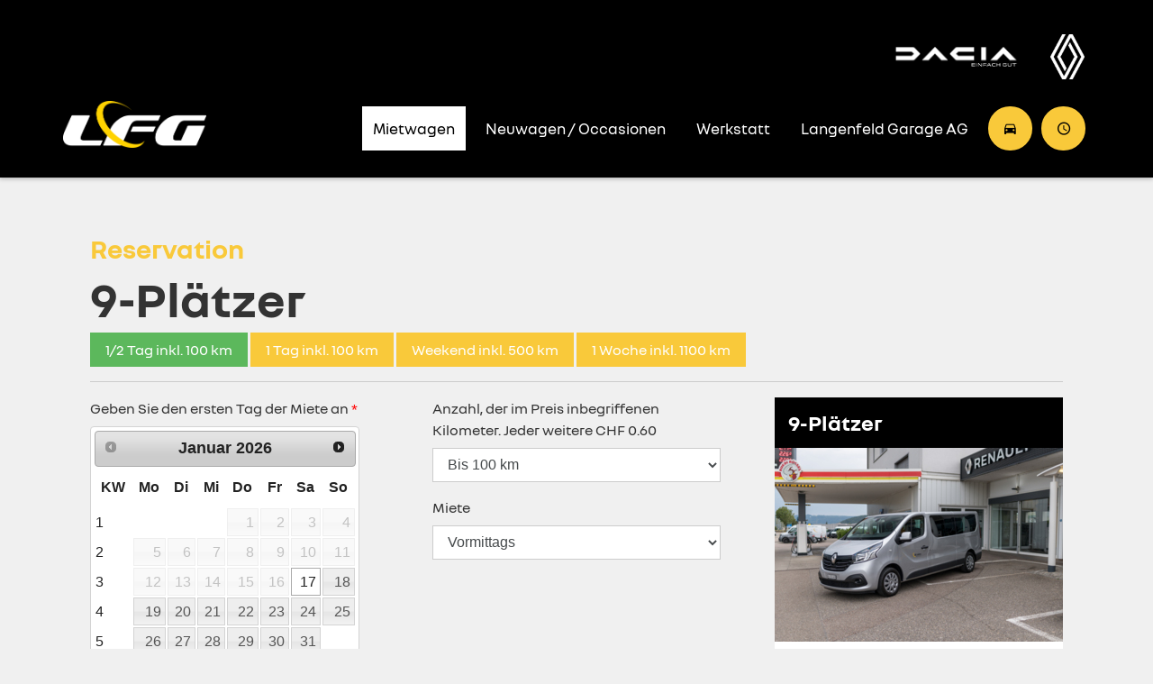

--- FILE ---
content_type: text/html; charset=UTF-8
request_url: https://www.langenfeld.ch/mietwagen/mieten/1/9-platzer-personenbus/type2
body_size: 5595
content:
<!doctype html><!--[if lt IE 7]><html class="no-js lt-ie9 lt-ie8 lt-ie7" lang=""><![endif]--><!--[if IE 7]><html class="no-js lt-ie9 lt-ie8" lang=""><![endif]--><!--[if IE 8]><html class="no-js lt-ie9" lang=""><![endif]--><!--[if gt IE 8]><!--><html class="no-js" lang=""><!--<![endif]--><head><meta charset="utf-8"><meta http-equiv="X-UA-Compatible" content="IE=edge,chrome=1"><meta name="robots" content="index, follow" /><meta name="viewport" content="width=device-width, initial-scale=1.0" /><meta http-equiv="X-UA-Compatible" content="IE=edge"><link rel="apple-touch-icon" sizes="180x180" href="/apple-touch-icon.png"><link rel="icon" type="image/png" sizes="32x32" href="/favicon-32x32.png"><link rel="icon" type="image/png" sizes="16x16" href="/favicon-16x16.png"><link rel="manifest" href="/manifest.json"><link rel="mask-icon" href="/safari-pinned-tab.svg" color="#5bbad5"><meta name="theme-color" content="#ffffff"><link rel="stylesheet" href="https://cdnjs.cloudflare.com/ajax/libs/material-design-iconic-font/2.2.0/css/material-design-iconic-font.min.css"><title>Mietwagen: Klein- und Personentransporter ab 20.- | Langenfeld Garage AG</title><style type="text/css"> div.required label.control-label:after { content: " *"; color: red; } </style><!-- Global site tag (gtag.js) - Google Analytics --><script async src="https://www.googletagmanager.com/gtag/js?id=G-5M18RMJ8NZ"></script><script> window.dataLayer = window.dataLayer || []; function gtag(){dataLayer.push(arguments);} gtag('js', new Date()); gtag('config', 'G-5M18RMJ8NZ');</script><meta property="og:type" content="website"><meta name="twitter:card" content="summary"><meta property="og:title" content="Mietwagen: Klein- und Personentransporter ab 20.-"><meta name="twitter:title" content="Mietwagen: Klein- und Personentransporter ab 20.-"><meta property="og:url" content="https://www.langenfeld.ch/mietwagen/mieten/1/9-platzer-personenbus/type2"><meta name="twitter:url" content="https://www.langenfeld.ch/mietwagen/mieten/1/9-platzer-personenbus/type2"><meta name="description" content="Personenbuse für neun bis vierzehn Personen &amp;#10072; Kastenwagen in fünf Grössen &amp;#10072; Hier online reservieren"><meta property="og:description" content="Personenbuse für neun bis vierzehn Personen &amp;#10072; Kastenwagen in fünf Grössen &amp;#10072; Hier online reservieren"><meta name="twitter:description" content="Personenbuse für neun bis vierzehn Personen &amp;#10072; Kastenwagen in fünf Grössen &amp;#10072; Hier online reservieren"><meta name="keywords" content="Mietwagen, Mietauto, Personentransporter, Personenbus, Chauffeur, Kleintransporter, Kastenwagen, Mietfahrzeug"><link href="/assets/3c4e1b98/themes/smoothness/jquery-ui.css?v=1719320727" rel="stylesheet"><link href="/assets/4c63d943/css/wofs/fonts.css?v=1719320502" rel="stylesheet"><link href="/assets/4c63d943/css/normalize.min.css?v=1719320502" rel="stylesheet"><link href="/assets/4c63d943/css/main.css?v=1719320502" rel="stylesheet"><link href="https://cdnjs.cloudflare.com/ajax/libs/Swiper/3.4.1/css/swiper.min.css" rel="stylesheet"></head><body><div class="header"><div class="burger"><div class="row"><div class="col-9"><a href="/"><img src="/images/lfg_black.png"></a></div><div class="col-2"><a href="javascript:void(0);" onclick="$('.menu').toggle();">☰</a></div></div></div><div class="container"><div class="sub"><div class="row"><div class="col-xl-9 hidden-lg-down address"></div><div class="col-xl-3 col-lg-12 brands"><a href="http://www.dacia.ch/de/" style="margin-right: 16px;"><img height="50" src="/images/dacianew.png"></a><a href="http://www.renault.ch/de/" style="margin-right: 6px;" target="_blank"><img height="50" src="/images/renault.png"></a></div></div></div><div class="logo"><a href="/"><img src="/images/lfg_black.png"></a></div><div class="menu"><ul><li><a href="/mietwagen" class="active "><span>Mietwagen</span></a></li><li><a href="/neuwagen-occasionen" class=" "><span>Neuwagen / Occasionen</span></a></li><li><a href="/werkstatt" class=" "><span>Werkstatt</span></a></li><li><a href="/langenfeld-garage-ag" class=" "><span>Langenfeld Garage AG</span></a></li><li><a href="/probefahrt-vereinbaren" class=" icon"><span>Probefahrt vereinbaren</span><i class="zmdi zmdi-car"></i></a></li><li><a href="https://langenfeld.sopl.ch/" class=" icon"><span>Termin vereinbaren</span><i class="zmdi zmdi-time"></i></a></li></ul></div></div><div class=" container-black"><div class="container"></div></div></div><div class="main"><div class="container"><form id="w0" action="/mietwagen/mieten/1/9-platzer-personenbus/type2" method="post"><input type="hidden" name="_csrf" value="kGrtE4j_dZ-yNnPDFjHXRi6GaakhQ_z_A8qJUkCyAXvHJbtbsI4Z2fgOKvR_COY2F_cN6kw2yLtoqOwWAsh2IQ=="><h2>Reservation</h2><h1>9-Plätzer</h1><a class="btn btn-primary btn-success" href="/mietwagen/mieten/1/9-platzer-personenbus/type2">1/2 Tag inkl. 100 km</a>&nbsp;<a class="btn btn-primary " href="/mietwagen/mieten/1/9-platzer-personenbus/type3">1 Tag inkl. 100 km</a>&nbsp;<a class="btn btn-primary " href="/mietwagen/mieten/1/9-platzer-personenbus/type4">Weekend inkl. 500 km</a>&nbsp;<a class="btn btn-primary " href="/mietwagen/mieten/1/9-platzer-personenbus/type5">1 Woche inkl. 1100 km</a>&nbsp;<hr><h3></h3><script> var price = '120'; var rent = '120'; var multiplicator = 1; var limit = '100'; var evalKm = function() {	if($('#km').val() >= 500) {	$('#warning').show();	} else {	$('#warning').hide();	}	if($('#mietwagenreservation-type3_days').val() !== undefined) {	multi = $('#mietwagenreservation-type3_days').val();	} else {	multi = 1;	}	$('input[name=type3_days]').each(function(index, elmn) {	multi = elmn.val();	});	var eKm = $('#km').val(), p = 0;	eKm = eKm - limit; if (eKm > 0) { p = eKm * 0.6; } p = Math.ceil(p); if(multi !== undefined) {	multiplicator = multi;	p = Math.ceil(p - (multi - 1) * limit * 0.6);	if(p < 0) {	p = 0;	} }	rent = price * multiplicator; var eTotal = (parseInt(p) + parseInt(rent)); $('#eval').html(p); $('#rent').html(rent); $('#total').html(Math.ceil(eTotal)); }; </script><div class="row"><div class="col-lg-4"><div class="form-group field-mietwagenreservation-start_date required"><label class="control-label" for="mietwagenreservation-start_date">Geben Sie den ersten Tag der Miete an</label><input type="hidden" id="mietwagenreservation-start_date" name="MietwagenReservation[start_date]"><div id="mietwagenreservation-start_date-container"></div><div class="invalid-feedback"></div></div></div><div class="col-lg-4"><div class="form-group field-km"><label class="control-label" for="km">Anzahl, der im Preis inbegriffenen Kilometer. Jeder weitere CHF 0.60</label><select id="km" class="form-control" name="MietwagenReservation[km_per_day]" placeholder="50" onchange="evalKm()"><option value="100" selected>Bis 100 km</option><option value="150">150 km</option><option value="200">200 km</option><option value="250">250 km</option><option value="300">300 km</option><option value="350">350 km</option><option value="400">400 km</option><option value="450">450 km</option><option value="500">500 km</option><option value="550">550 km</option><option value="600">600 km</option></select><div class="invalid-feedback"></div></div><div class="form-group field-mietwagenreservation-is_half_day"><label class="control-label" for="mietwagenreservation-is_half_day">Miete</label><select id="mietwagenreservation-is_half_day" class="form-control" name="MietwagenReservation[is_half_day]"><option value="1">Vormittags</option><option value="2">Nachmittags</option></select><div class="invalid-feedback"></div></div></div><div class="col-lg-4 list"><div class="inner"><div class="title"><h3>9-Plätzer</h3></div><div class="image"><img src="/storage/10_dsc-0322_da73b27f.jpg" class="img-fluid"></div><div class="text"><div class="table" style="margin: 0;"><table class="table" style="margin: 0;"><tr><th>Miete</th><td style="text-align: right;"><span id="rent">120</span> CHF</td></tr><tr><th>Kilometer</th><td style="text-align: right;"><span id="eval">0</span> CHF</td></tr><tr><th style="background: #000; color: #FFF;">Total</th><td style="text-align: right; background: #000; color: #FFF;"><span id="total">120</span> CHF (inkl. MwSt)</td></tr><tr id="warning" style="display: none;"><td colspan="2"><div class="alert alert-warning">Für ein individuelles Angebot melden Sie sich bitte bei uns per Telefon oder Kontaktformular. </div></td></tr><tr><td colspan="2"><small>Es handelt sich um einen Richtpreis.	Als Kaution sind 200 CHF beim Mietbeginn in Bar zu hinterlegen. <strong>Preis exkl. Kraftstoff.</strong></small></td></tr></table></div></div></div></div></div><div class="swiper-container" style="margin-top: 30px; margin-bottom: 30px;"><div class="swiper-wrapper"><div class="swiper-slide"><img src="/storage/0_dsc-0325_6191ce15.jpg" class="img-fluid"></div><div class="swiper-slide"><img src="/storage/0_dsc-0332_5a1414f3.jpg" class="img-fluid"></div><div class="swiper-slide"><img src="/storage/0_dsc-0336_b5201adf.jpg" class="img-fluid"></div><div class="swiper-slide"><img src="/storage/0_dsc-0322_da73b27f.jpg" class="img-fluid"></div></div><div class="swiper-pagination"></div><div class="swiper-button-prev"></div><div class="swiper-button-next"></div></div><hr><h3>Persönliche Daten</h3><div class="form" style="max-width: 600px;"><div class="row"><div class="col-md-6"><div class="form-group field-mietwagenreservation-firstname required"><label class="control-label" for="mietwagenreservation-firstname">Vorname</label><input type="text" id="mietwagenreservation-firstname" class="form-control" name="MietwagenReservation[firstname]" aria-required="true"><div class="invalid-feedback"></div></div></div><div class="col-md-6"><div class="form-group field-mietwagenreservation-lastname required"><label class="control-label" for="mietwagenreservation-lastname">Nachname</label><input type="text" id="mietwagenreservation-lastname" class="form-control" name="MietwagenReservation[lastname]" aria-required="true"><div class="invalid-feedback"></div></div></div></div><div class="row"><div class="col-md-6"><div class="form-group field-mietwagenreservation-street required"><label class="control-label" for="mietwagenreservation-street">Strasse / Nr.</label><input type="text" id="mietwagenreservation-street" class="form-control" name="MietwagenReservation[street]" aria-required="true"><div class="invalid-feedback"></div></div></div></div><div class="row"><div class="col-md-6"><div class="form-group field-mietwagenreservation-city required"><label class="control-label" for="mietwagenreservation-city">Ortschaft</label><input type="text" id="mietwagenreservation-city" class="form-control" name="MietwagenReservation[city]" aria-required="true"><div class="invalid-feedback"></div></div></div><div class="col-md-3"><div class="form-group field-mietwagenreservation-plz required"><label class="control-label" for="mietwagenreservation-plz">PLZ</label><input type="text" id="mietwagenreservation-plz" class="form-control" name="MietwagenReservation[plz]" aria-required="true"><div class="invalid-feedback"></div></div></div></div><div class="row"><div class="col-md-6"><div class="form-group field-mietwagenreservation-tel required"><label class="control-label" for="mietwagenreservation-tel">Telefon</label><input type="text" id="mietwagenreservation-tel" class="form-control" name="MietwagenReservation[tel]" aria-required="true"><div class="invalid-feedback"></div></div></div><div class="col-md-6"><div class="form-group field-mietwagenreservation-mail required"><label class="control-label" for="mietwagenreservation-mail">E-Mail</label><input type="text" id="mietwagenreservation-mail" class="form-control" name="MietwagenReservation[mail]" aria-required="true"><div class="invalid-feedback"></div></div></div></div><div class="form-group field-mietwagenreservation-prefer_contact_via"><label class="control-label">Kontakt gewünscht via:</label><input type="hidden" name="MietwagenReservation[prefer_contact_via]" value=""><div id="mietwagenreservation-prefer_contact_via" class="label-block" role="radiogroup"><label><input type="radio" name="MietwagenReservation[prefer_contact_via]" value="0" checked> Telefon</label><label><input type="radio" name="MietwagenReservation[prefer_contact_via]" value="1"> E-Mail</label></div><div class="invalid-feedback"></div></div><div class="form-group field-mietwagenreservation-text"><label class="control-label" for="mietwagenreservation-text">Mitteilung (optional)</label><textarea id="mietwagenreservation-text" class="form-control" name="MietwagenReservation[text]" rows="4"></textarea><div class="invalid-feedback"></div></div><div class="form-group field-mietwagenreservation-agb required"><input type="hidden" name="MietwagenReservation[agb]" value="0"><label><input type="checkbox" id="mietwagenreservation-agb" name="MietwagenReservation[agb]" value="1" aria-required="true"> Habe die Mietbedingungen gelesen und akzeptiert</label><div class="invalid-feedback"></div></div><div class="error-summary alert alert-danger" style="display:none"><p>Bitte korrigieren Sie die folgenden Fehler:</p><ul></ul></div><div class="form-group"><button type="submit" class="btn btn-primary">Anfrage</button></div></div></form><hr style="margin-top: 40px;"><h4>Mietbedingungen</h4><div class="row"><div class="col-md-4"><h5>Versicherung</h5><p>Inklusive Haftpflicht- und Vollkaskoversicherung (Selbstbehalt je 1'000 CHF).</p><h5 style="margin-top: 25px;">Kaution</h5>Als Kaution sind 200 CHF beim Mietbeginn in Bar zu hinterlegen.</div><div class="col-md-4"><h5>Annulierung</h5><p>Bis 48 Stunden vor Mietbeginn kostenlos, danach 50% der Grundmiete. Ohne Annulierung 100% der Grundmiete.</div><div class="col-md-4"><h5>Fahrten ins Ausland</h5><p>Die länderspezifischen Vorschriften bei Fahrten ins Ausland sind durch den Mieter abzuklären.</p><h5 style="margin-top: 25px;">Führerausweis</h5><p>Wir vermieten nur an Kunden mit CH-Ausweis. <br>Für 14 Plätzer ist das D1 erforderlich. <br>Für Kastenwagen ist Ausweis B erforderlich.</p></div></div></div></div><footer id="footer"><div class="container"><div class="row"><div class="col-md-6"><h4>Öffnungszeiten</h4><p><strong>Kundendienst und Werkstatt</strong><br> Montag bis Donnerstag: 07:30 - 12:00 Uhr, 13:00 - 17:30 Uhr <br> Freitag: 07:30 - 12:00 Uhr, 13:00 - 17:00 </p><p><strong>Verkauf</strong><br> Montag bis Freitag: 07:30 - 12:00 Uhr, 13:00 - 18:00 Uhr <br> Samstag: 08:00 - 12:00 Uhr </p></div><div class="col-md-3"><h4>Kontakt</h4><p> Langenfeld Garage AG <br> Hauptstrasse 142 <br> 5072 Oeschgen <br><br> Tel: <a href="tel:0628711716">062 871 17 16</a><br> Fax: <a href="tel:0628715816">062 871 58 16</a><br><br><a href="mailto:info@langenfeld.ch">info@langenfeld.ch</a></p><ul><li><a href="/impressum">Impressum</a></li><li><a href="/datenschutz">Datenschutz</a></li></ul></div><div class="col-md-3"><h4>Assistance</h4><p>24-Stunden Service erreichbar unter</p><p><strong>Renault</strong><br><a href="tel:0448341200">044 834 12 00</a></p><p><strong>Dacia</strong><br><a href="tel:0447770375">044 777 03 75</a></p><p><strong>Z.E. Assistance</strong><br><a href="tel:0448341201">044 834 12 01</a></p></div></div></div></footer><script src="/assets/38333461/jquery.js?v=1719320502"></script><script src="/assets/3c4e1b98/jquery-ui.js?v=1719320728"></script><script src="/assets/3c4e1b98/ui/i18n/datepicker-de.js?v=1719320728"></script><script src="/assets/b38bb2a2/yii.js?v=1719320521"></script><script src="/assets/b38bb2a2/yii.validation.js?v=1719320521"></script><script src="/assets/b38bb2a2/yii.activeForm.js?v=1719320521"></script><script src="/assets/4c63d943/js/vendor/modernizr-2.8.3-respond-1.4.2.min.js?v=1719320502"></script><script src="/assets/4c63d943/js/jquery.equalHeights.js?v=1719320502"></script><script src="/assets/4c63d943/js/main.js?v=1719320502"></script><script src="https://cdnjs.cloudflare.com/ajax/libs/Swiper/3.4.1/js/swiper.js"></script><script>jQuery(function ($) {jQuery('#mietwagenreservation-start_date-container').datepicker($.extend({}, $.datepicker.regional['de'], {"minDate":"+1d","showWeek":true,"defaultDate":null,"altField":"#mietwagenreservation-start_date","dateFormat":"dd.mm.yy"}));new Swiper ('.swiper-container', { loop: true, slidesPerView : (($(window).width() > 1024) ? 2 : 1), pagination: '.swiper-pagination', nextButton: '.swiper-button-next', prevButton: '.swiper-button-prev',	});jQuery('#w0').yiiActiveForm([{"id":"km","name":"km_per_day","container":".field-km","input":"#km","error":".invalid-feedback","validate":function (attribute, value, messages, deferred, $form) {yii.validation.number(value, messages, {"pattern":/^[+-]?\d+$/,"message":"Anzahl, der im Preis inbegriffenen Kilometer. Jeder weitere CHF 0.60 muss eine Ganzzahl sein.","skipOnEmpty":1});}},{"id":"mietwagenreservation-is_half_day","name":"is_half_day","container":".field-mietwagenreservation-is_half_day","input":"#mietwagenreservation-is_half_day","error":".invalid-feedback","validate":function (attribute, value, messages, deferred, $form) {yii.validation.number(value, messages, {"pattern":/^[+-]?\d+$/,"message":"Miete muss eine Ganzzahl sein.","skipOnEmpty":1});}},{"id":"mietwagenreservation-firstname","name":"firstname","container":".field-mietwagenreservation-firstname","input":"#mietwagenreservation-firstname","error":".invalid-feedback","validate":function (attribute, value, messages, deferred, $form) {yii.validation.required(value, messages, {"message":"Vorname darf nicht leer sein."});yii.validation.string(value, messages, {"message":"Vorname muss eine Zeichenkette sein.","max":255,"tooLong":"Vorname darf maximal 255 Zeichen enthalten.","skipOnEmpty":1});}},{"id":"mietwagenreservation-lastname","name":"lastname","container":".field-mietwagenreservation-lastname","input":"#mietwagenreservation-lastname","error":".invalid-feedback","validate":function (attribute, value, messages, deferred, $form) {yii.validation.required(value, messages, {"message":"Nachname darf nicht leer sein."});yii.validation.string(value, messages, {"message":"Nachname muss eine Zeichenkette sein.","max":255,"tooLong":"Nachname darf maximal 255 Zeichen enthalten.","skipOnEmpty":1});}},{"id":"mietwagenreservation-street","name":"street","container":".field-mietwagenreservation-street","input":"#mietwagenreservation-street","error":".invalid-feedback","validate":function (attribute, value, messages, deferred, $form) {yii.validation.required(value, messages, {"message":"Strasse \/ Nr. darf nicht leer sein."});yii.validation.string(value, messages, {"message":"Strasse \/ Nr. muss eine Zeichenkette sein.","max":255,"tooLong":"Strasse \/ Nr. darf maximal 255 Zeichen enthalten.","skipOnEmpty":1});}},{"id":"mietwagenreservation-city","name":"city","container":".field-mietwagenreservation-city","input":"#mietwagenreservation-city","error":".invalid-feedback","validate":function (attribute, value, messages, deferred, $form) {yii.validation.required(value, messages, {"message":"Ortschaft darf nicht leer sein."});yii.validation.string(value, messages, {"message":"Ortschaft muss eine Zeichenkette sein.","max":255,"tooLong":"Ortschaft darf maximal 255 Zeichen enthalten.","skipOnEmpty":1});}},{"id":"mietwagenreservation-plz","name":"plz","container":".field-mietwagenreservation-plz","input":"#mietwagenreservation-plz","error":".invalid-feedback","validate":function (attribute, value, messages, deferred, $form) {yii.validation.required(value, messages, {"message":"PLZ darf nicht leer sein."});yii.validation.string(value, messages, {"message":"PLZ muss eine Zeichenkette sein.","max":255,"tooLong":"PLZ darf maximal 255 Zeichen enthalten.","skipOnEmpty":1});}},{"id":"mietwagenreservation-tel","name":"tel","container":".field-mietwagenreservation-tel","input":"#mietwagenreservation-tel","error":".invalid-feedback","validate":function (attribute, value, messages, deferred, $form) {yii.validation.required(value, messages, {"message":"Telefon darf nicht leer sein."});yii.validation.string(value, messages, {"message":"Telefon muss eine Zeichenkette sein.","max":255,"tooLong":"Telefon darf maximal 255 Zeichen enthalten.","skipOnEmpty":1});}},{"id":"mietwagenreservation-mail","name":"mail","container":".field-mietwagenreservation-mail","input":"#mietwagenreservation-mail","error":".invalid-feedback","validate":function (attribute, value, messages, deferred, $form) {yii.validation.required(value, messages, {"message":"E-Mail darf nicht leer sein."});yii.validation.email(value, messages, {"pattern":/^[a-zA-Z0-9!#$%&'*+\/=?^_`{|}~-]+(?:\.[a-zA-Z0-9!#$%&'*+\/=?^_`{|}~-]+)*@(?:[a-zA-Z0-9](?:[a-zA-Z0-9-]*[a-zA-Z0-9])?\.)+[a-zA-Z0-9](?:[a-zA-Z0-9-]*[a-zA-Z0-9])?$/,"fullPattern":/^[^@]*<[a-zA-Z0-9!#$%&'*+\/=?^_`{|}~-]+(?:\.[a-zA-Z0-9!#$%&'*+\/=?^_`{|}~-]+)*@(?:[a-zA-Z0-9](?:[a-zA-Z0-9-]*[a-zA-Z0-9])?\.)+[a-zA-Z0-9](?:[a-zA-Z0-9-]*[a-zA-Z0-9])?>$/,"allowName":false,"message":"E-Mail ist keine gültige E-Mail-Adresse.","enableIDN":false,"skipOnEmpty":1});yii.validation.string(value, messages, {"message":"E-Mail muss eine Zeichenkette sein.","max":255,"tooLong":"E-Mail darf maximal 255 Zeichen enthalten.","skipOnEmpty":1});}},{"id":"mietwagenreservation-prefer_contact_via","name":"prefer_contact_via","container":".field-mietwagenreservation-prefer_contact_via","input":"#mietwagenreservation-prefer_contact_via","error":".invalid-feedback","validate":function (attribute, value, messages, deferred, $form) {yii.validation.number(value, messages, {"pattern":/^[+-]?\d+$/,"message":"Kontakt gewünscht via: muss eine Ganzzahl sein.","skipOnEmpty":1});}},{"id":"mietwagenreservation-text","name":"text","container":".field-mietwagenreservation-text","input":"#mietwagenreservation-text","error":".invalid-feedback","validate":function (attribute, value, messages, deferred, $form) {yii.validation.string(value, messages, {"message":"Mitteilung (optional) muss eine Zeichenkette sein.","skipOnEmpty":1});}},{"id":"mietwagenreservation-agb","name":"agb","container":".field-mietwagenreservation-agb","input":"#mietwagenreservation-agb","error":".invalid-feedback","validate":function (attribute, value, messages, deferred, $form) {yii.validation.required(value, messages, {"message":"Habe die Mietbedingungen gelesen und akzeptiert darf nicht leer sein."});yii.validation.number(value, messages, {"pattern":/^[+-]?\d+$/,"message":"Habe die Mietbedingungen gelesen und akzeptiert muss eine Ganzzahl sein.","min":1,"tooSmall":"Bitte akzeptieren Sie die Mietbedingungen","skipOnEmpty":1});}}], {"errorSummary":".error-summary.alert.alert-danger","errorCssClass":"is-invalid","successCssClass":"is-valid","validationStateOn":"input"});});</script><script>$(window).scroll(function() {	if($(window).scrollTop() <= 20) {	$('.header').removeClass('header-scroll');	} else {	$('.header').addClass('header-scroll');	}	}); </script></body></html>

--- FILE ---
content_type: text/css
request_url: https://www.langenfeld.ch/assets/4c63d943/css/wofs/fonts.css?v=1719320502
body_size: 192
content:
@font-face {
	font-family:'NouvelR';
	src:	url('NouvelR-Light.woff2') format('woff2');
	font-weight: 200;
	font-style: normal;
}

@font-face {
	font-family:'NouvelR';
	src:	url('NouvelR-Book.woff2') format('woff2');
	font-weight: 300;
	font-style: normal;
}

@font-face {
	font-family:'NouvelR';
	src:	url('NouvelR-Regular.woff2') format('woff2');
	font-weight: 400;
	font-style: normal;
}

@font-face {
	font-family:'NouvelR';
	src:	url('NouvelR-Semibold.woff2') format('woff2');
	font-weight: 600;
	font-style: normal;
}

@font-face {
	font-family:'NouvelR';
	src:	url('NouvelR-Bold.woff2') format('woff2');
	font-weight: 700;
	font-style: normal;
}

@font-face {
	font-family:'NouvelR';
	src:	url('NouvelR-Extrabold.woff2') format('woff2');
	font-weight: 800;
	font-style: normal;
}

@font-face {
	font-family:'NouvelRVariable';
	src:	url('NouvelR-Variable.woff2') format('woff2');
	font-weight: 800;
	font-style: normal;
}



--- FILE ---
content_type: application/javascript
request_url: https://www.langenfeld.ch/assets/4c63d943/js/main.js?v=1719320502
body_size: 81
content:
$(window).on('load', function() {
	$('.equalHeights').equalHeights({});
});